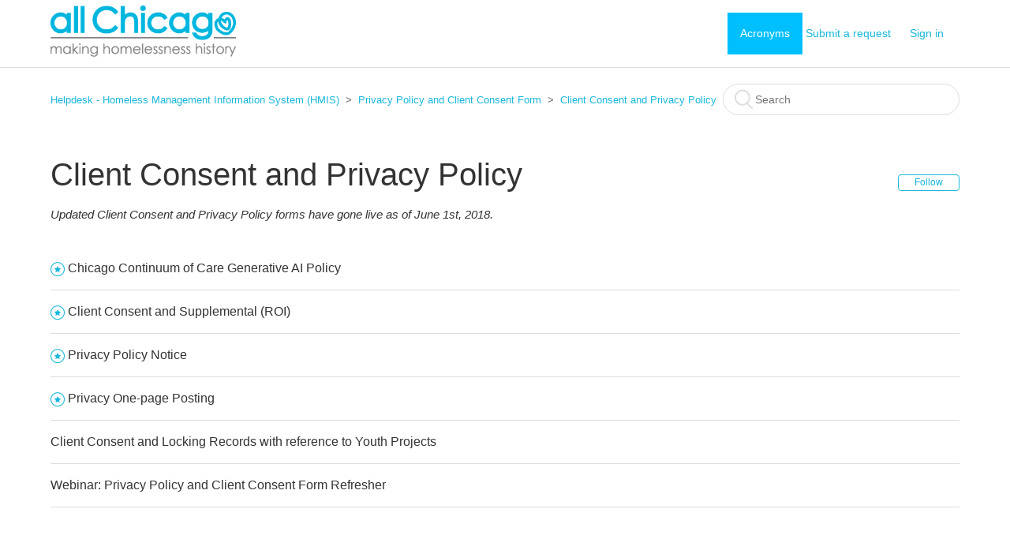

--- FILE ---
content_type: text/html; charset=utf-8
request_url: https://hmis.allchicago.org/hc/en-us/sections/360000146886-Client-Consent-and-Privacy-Policy
body_size: 4745
content:
<!DOCTYPE html>
<html dir="ltr" lang="en-US">
<head>
  <meta charset="utf-8" />
  <!-- v26880 -->


  <title>Client Consent and Privacy Policy &ndash; Helpdesk - Homeless Management Information System (HMIS)</title>

  <meta name="csrf-param" content="authenticity_token">
<meta name="csrf-token" content="">

  <meta name="description" content="Updated Client Consent and Privacy Policy forms have gone live as of June 1st, 2018." /><link rel="canonical" href="https://hmis.allchicago.org/hc/en-us/sections/360000146886-Client-Consent-and-Privacy-Policy">
<link rel="alternate" hreflang="en-us" href="https://hmis.allchicago.org/hc/en-us/sections/360000146886-Client-Consent-and-Privacy-Policy">
<link rel="alternate" hreflang="x-default" href="https://hmis.allchicago.org/hc/en-us/sections/360000146886-Client-Consent-and-Privacy-Policy">

  <link rel="stylesheet" href="//static.zdassets.com/hc/assets/application-f34d73e002337ab267a13449ad9d7955.css" media="all" id="stylesheet" />
    <!-- Entypo pictograms by Daniel Bruce — www.entypo.com -->
    <link rel="stylesheet" href="//static.zdassets.com/hc/assets/theming_v1_support-e05586b61178dcde2a13a3d323525a18.css" media="all" />
  <link rel="stylesheet" type="text/css" href="/hc/theming_assets/262766/2648076/style.css?digest=45469814049300">

  <link rel="icon" type="image/x-icon" href="/hc/theming_assets/01HZPDHYN2VDC8XKYPWAJA9M5T">

    <script src="//static.zdassets.com/hc/assets/jquery-ed472032c65bb4295993684c673d706a.js"></script>
    

  <meta content="width=device-width, initial-scale=1.0, maximum-scale=1.0, user-scalable=0" name="viewport" />

  <script type="text/javascript" src="/hc/theming_assets/262766/2648076/script.js?digest=45469814049300"></script>
</head>
<body class="community-enabled">
  
  
  

  <header class="header">
  <div class="logo">
    <a title="Home" href="/hc/en-us">
      <img src="/hc/theming_assets/01HZPDHYGH2NMKN40W7CAEMZSZ" alt="Logo">
    </a>
  </div>

  <div class="nav-wrapper">
    <style>
      .dropbtn {
          background-color: #00BFFF;
          color: white;
          padding: 16px;
          font-size: 14px;
          border: none;
          cursor: pointer;
      }

      .dropbtn:hover, .dropbtn:focus {
          background-color: #00BFFF;
      }

      #myInput {
          border-box: box-sizing;
          background-image: url('searchicon.png');
          background-position: 14px 12px;
          background-repeat: no-repeat;
          font-size: 16px;
          padding: 14px 20px 12px 45px;
          border: none;
          border-bottom: 1px solid #ddd;
      }

      #myInput:focus {outline: 3px solid #ddd;}

      .dropdown {
          position: relative;
          display: inline-block;
      }

      .dropdown-content {
          display: none;
          position: absolute;
          background-color: #f6f6f6;
          min-width: 230px;
          max-height: 500px;
          overflow: auto;
          border: 1px solid #ddd;
          z-index: 1;
      }

      .dropdown-content li {
          color: black;
          padding: 12px 16px;
          text-decoration: none;
          display: block;
      }

      .dropdown li:hover {background-color: #ddd}

      .show {display:block;}
    </style>
    <button onclick="myFunction()" class="dropbtn">Acronyms</button>
    <div id="myDropdown" class="dropdown-content">
      <input type="text" placeholder="Search.." id="myInput" onkeyup="filterFunction()">
        <li> AIRS – Alliance of Information and Referral Systems </li>
        <li> AHAR – Annual Homeless Assessment Report </li>
        <li> APR – Annual Performance Report</li>
        <li> ATA – Agency Technical Administrator</li>
        <li> CAPER – Consolidated Annual Performance and Evaluation Report </li>
        <li> CES – Coordinated Entry System</li>
        <li> CDBG – Community Development Block Grant CoC - Continuum of Care</li>
        <li> CH – Chronically Homeless</li>
        <li> CoC – Continuum of Care</li>
        <li> DOB – Date of Birth</li>
        <li> DQSC – Data Quality Sub-Committee</li>
        <li> DV – Domestic Violence</li>
        <li> ES – Emergency Shelter</li>
        <li> ESG – Emergency Solutions Grant</li>
        <li> EVHI – Ending Veteran Homelessness Initiative</li>
        <li> Homeless Emergency Assistance and Rapid Transition to Housing HIPAA - Health Insurance Portability and Accountability Act of 1996</li>
        <li> HMIS – Homeless Management Information System</li>
        <li> HoH – Head of Household</li>
        <li> HOPWA – Housing Opportunities for Persons with AIDS</li>
        <li> HPCC – Homeless Prevention Call Center</li>
        <li> HUD – Housing and Urban Development</li>
        <li> NOFA – Notice of Funding Availability PIT - Point in Time</li>
        <li> NP - Non-Participating (Agency is listed as not using ServicePoint or no longer in operation)</li>
        <li> PATH - Projects for Assistance in Transition from Homelessness</li>
        <li> PPI – Personal Protected Information</li>
        <li> PSH – Permanent Supportive Housing</li>
        <li> RHY – Runaway and Homeless Youth</li>
        <li> ROI – Release of Information</li>
        <li> RRH – Rapid Re-Housing</li>
        <li> SH – Safe Haven</li>
        <li> SHP – Supportive Housing Program </li>
        <li> SRO – Single Room Occupancy</li>
        <li> SSI – Supplemental Security Income </li>
        <li> SSN – Social Security Numbe</li>
        <li> SSO – Supportive Services Only</li>
        <li> SSVF – Supportive Services for Veteran Families</li>
        <li> UDE – Universal Data Element</li>
        <li> TANF – Temporary Assistance for Needy Families</li>
        <li> TFA – Temporary Financial Assistance</li>
        <li> VASH – Veteran Affairs Supportive Housing</li>   
    </div>

    <script>
      function myFunction() {
          document.getElementById("myDropdown").classList.toggle("show");
      }

      function filterFunction() {
          var input, filter, ul, li, a, i;
          input = document.getElementById("myInput");
          filter = input.value.toUpperCase();
          div = document.getElementById("myDropdown");
          a = div.getElementsByTagName("li");
          for (i = 0; i < a.length; i++) {
              if (a[i].innerHTML.toUpperCase().indexOf(filter) > -1) {
                  a[i].style.display = "";
              } else {
                  a[i].style.display = "none";
              }
          }
      }
    </script>

    <span class="icon-menu"></span>
    <nav class="user-nav" id="user-nav">
      
    <a class="submit-a-request" href="/hc/en-us/requests/new">Submit a request</a>
    
    
      <a class="login" data-auth-action="signin" role="button" rel="nofollow" title="Opens a dialog" href="https://caeh.zendesk.com/access?brand_id=2648076&amp;return_to=https%3A%2F%2Fhmis.allchicago.org%2Fhc%2Fen-us%2Fsections%2F360000146886-Client-Consent-and-Privacy-Policy&amp;locale=en-us">Sign in</a>

 

<div class="navigation">
  		
  	</div>
 </nav>
      </div> 
</header>

  <main role="main">
    <div class="container-divider"></div>
<div class="container">
  <nav class="sub-nav">
    <ol class="breadcrumbs">
  
    <li title="Helpdesk - Homeless Management Information System (HMIS)">
      
        <a href="/hc/en-us">Helpdesk - Homeless Management Information System (HMIS)</a>
      
    </li>
  
    <li title="Privacy Policy and Client Consent Form">
      
        <a href="/hc/en-us/categories/115000933426-Privacy-Policy-and-Client-Consent-Form">Privacy Policy and Client Consent Form</a>
      
    </li>
  
    <li title="Client Consent and Privacy Policy">
      
        <a href="/hc/en-us/sections/360000146886-Client-Consent-and-Privacy-Policy">Client Consent and Privacy Policy</a>
      
    </li>
  
</ol>

    <form role="search" class="search" data-search="" action="/hc/en-us/search" accept-charset="UTF-8" method="get"><input type="hidden" name="utf8" value="&#x2713;" autocomplete="off" /><input type="search" name="query" id="query" placeholder="Search" aria-label="Search" /></form>
  </nav>

  <!--<div class="section-container"> -->
    <section class="section-content">
      <header class="page-header">
        <h1>
          Client Consent and Privacy Policy
          
        </h1>
        <div class="section-subscribe dropdown" aria-haspopup="true">
  <a class="dropdown-toggle" role="button" data-auth-action="signin" aria-selected="false" title="Opens a sign-in dialog" href="#">Follow</a>
  <span class="dropdown-menu" role="menu" aria-expanded="false">
      <a rel="nofollow" role="menuitem" aria-selected="false" data-method="post" href="/hc/en-us/sections/360000146886-Client-Consent-and-Privacy-Policy/subscription.html?subscribe_to_grandchildren=false">New articles</a>
      <a rel="nofollow" role="menuitem" aria-selected="false" data-method="post" href="/hc/en-us/sections/360000146886-Client-Consent-and-Privacy-Policy/subscription.html?subscribe_to_grandchildren=true">New articles and comments</a>
  </span>
</div>

        
          <p class="page-header-description">Updated Client Consent and Privacy Policy forms have gone live as of June 1st, 2018.  </p>
        
      </header>


      
        <ul class="article-list">
          
            <li class="article-list-item  article-promoted">
              
                <span data-title="Promoted article" class="icon-star"></span>
              
              <a href="/hc/en-us/articles/29921414996116-Chicago-Continuum-of-Care-Generative-AI-Policy" class="article-list-link">Chicago Continuum of Care Generative AI Policy</a>
            </li>
          
            <li class="article-list-item  article-promoted">
              
                <span data-title="Promoted article" class="icon-star"></span>
              
              <a href="/hc/en-us/articles/360000825243-Client-Consent-and-Supplemental-ROI" class="article-list-link">Client Consent and Supplemental (ROI)</a>
            </li>
          
            <li class="article-list-item  article-promoted">
              
                <span data-title="Promoted article" class="icon-star"></span>
              
              <a href="/hc/en-us/articles/360000789243-Privacy-Policy-Notice" class="article-list-link">Privacy Policy Notice</a>
            </li>
          
            <li class="article-list-item  article-promoted">
              
                <span data-title="Promoted article" class="icon-star"></span>
              
              <a href="/hc/en-us/articles/115002139803-Privacy-One-page-Posting" class="article-list-link">Privacy One-page Posting</a>
            </li>
          
            <li class="article-list-item ">
              
              <a href="/hc/en-us/articles/360043171331-Client-Consent-and-Locking-Records-with-reference-to-Youth-Projects" class="article-list-link">Client Consent and Locking Records with reference to Youth Projects</a>
            </li>
          
            <li class="article-list-item ">
              
              <a href="/hc/en-us/articles/360031240652-Webinar-Privacy-Policy-and-Client-Consent-Form-Refresher" class="article-list-link">Webinar: Privacy Policy and Client Consent Form Refresher</a>
            </li>
          
        </ul>
      

      
    </section>
  </div>
</div>

  </main>

  <footer class="footer">
  <div class="footer-inner">
    <a title="Home" href="/hc/en-us">Helpdesk - Homeless Management Information System (HMIS)</a>

    <div class="footer-language-selector">
      
    </div>
  </div>
</footer>



  <!-- / -->

  
  <script src="//static.zdassets.com/hc/assets/en-us.bbb3d4d87d0b571a9a1b.js"></script>
  

  <script type="text/javascript">
  /*

    Greetings sourcecode lurker!

    This is for internal Zendesk and legacy usage,
    we don't support or guarantee any of these values
    so please don't build stuff on top of them.

  */

  HelpCenter = {};
  HelpCenter.account = {"subdomain":"caeh","environment":"production","name":"Chicago CoC HMIS Help Desk"};
  HelpCenter.user = {"identifier":"da39a3ee5e6b4b0d3255bfef95601890afd80709","email":null,"name":"","role":"anonymous","avatar_url":"https://assets.zendesk.com/hc/assets/default_avatar.png","is_admin":false,"organizations":[],"groups":[]};
  HelpCenter.internal = {"asset_url":"//static.zdassets.com/hc/assets/","web_widget_asset_composer_url":"https://static.zdassets.com/ekr/snippet.js","current_session":{"locale":"en-us","csrf_token":null,"shared_csrf_token":null},"usage_tracking":{"event":"section_viewed","data":"BAh7CDoPc2VjdGlvbl9pZGwrCMZNrtFTADoLbG9jYWxlSSIKZW4tdXMGOgZFVDoKX21ldGF7DDoPYWNjb3VudF9pZGkDbgIEOhNoZWxwX2NlbnRlcl9pZGkEw/brCzoNYnJhbmRfaWRpAwxoKDoMdXNlcl9pZDA6E3VzZXJfcm9sZV9uYW1lSSIOQU5PTllNT1VTBjsHVDsGSSIKZW4tdXMGOwdUOhphbm9ueW1vdXNfdHJhY2tpbmdfaWQw--35905b01e0510e926680a091a389aedbe775811a","url":"https://hmis.allchicago.org/hc/activity"},"current_record_id":null,"current_record_url":null,"current_record_title":null,"current_text_direction":"ltr","current_brand_id":2648076,"current_brand_name":"Chicago CoC HMIS Help Desk","current_brand_url":"https://caeh.zendesk.com","current_brand_active":true,"current_path":"/hc/en-us/sections/360000146886-Client-Consent-and-Privacy-Policy","show_autocomplete_breadcrumbs":true,"user_info_changing_enabled":false,"has_user_profiles_enabled":false,"has_end_user_attachments":true,"user_aliases_enabled":false,"has_anonymous_kb_voting":false,"has_multi_language_help_center":true,"show_at_mentions":false,"embeddables_config":{"embeddables_web_widget":false,"embeddables_help_center_auth_enabled":false,"embeddables_connect_ipms":false},"answer_bot_subdomain":"static","gather_plan_state":"subscribed","has_article_verification":false,"has_gather":true,"has_ckeditor":false,"has_community_enabled":true,"has_community_badges":false,"has_community_post_content_tagging":false,"has_gather_content_tags":false,"has_guide_content_tags":true,"has_user_segments":true,"has_answer_bot_web_form_enabled":false,"has_garden_modals":false,"theming_cookie_key":"hc-da39a3ee5e6b4b0d3255bfef95601890afd80709-2-preview","is_preview":false,"has_search_settings_in_plan":true,"theming_api_version":1,"theming_settings":{"color_1":"#19b7db","color_2":"#ffffff","color_3":"#333333","color_4":"#19b7db","color_5":"#ffffff","font_1":"-apple-system, BlinkMacSystemFont, 'Segoe UI', Helvetica, Arial, sans-serif","font_2":"-apple-system, BlinkMacSystemFont, 'Segoe UI', Helvetica, Arial, sans-serif","logo":"/hc/theming_assets/01HZPDHYGH2NMKN40W7CAEMZSZ","favicon":"/hc/theming_assets/01HZPDHYN2VDC8XKYPWAJA9M5T","homepage_background_image":"/hc/theming_assets/01HZPDHZ4SB1WNRDW5GAAPEZN0","community_background_image":"/hc/theming_assets/01HZPDHZKW7ETQ8BMM8T539PZ1","community_image":"/hc/theming_assets/01HZPDHZZD6V3YHFPA1YK957TG"},"has_pci_credit_card_custom_field":false,"help_center_restricted":false,"is_assuming_someone_else":false,"flash_messages":[],"user_photo_editing_enabled":true,"user_preferred_locale":"en-us","base_locale":"en-us","login_url":"https://caeh.zendesk.com/access?brand_id=2648076\u0026return_to=https%3A%2F%2Fhmis.allchicago.org%2Fhc%2Fen-us%2Fsections%2F360000146886-Client-Consent-and-Privacy-Policy","has_alternate_templates":false,"has_custom_statuses_enabled":true,"has_hc_generative_answers_setting_enabled":true,"has_generative_search_with_zgpt_enabled":false,"has_suggested_initial_questions_enabled":false,"has_guide_service_catalog":false,"has_service_catalog_search_poc":false,"has_service_catalog_itam":false,"has_csat_reverse_2_scale_in_mobile":false,"has_knowledge_navigation":false,"has_unified_navigation":false,"has_unified_navigation_eap_access":false,"has_csat_bet365_branding":false,"version":"v26880","dev_mode":false};
</script>

  
  <script src="//static.zdassets.com/hc/assets/moment-3b62525bdab669b7b17d1a9d8b5d46b4.js"></script>
  <script src="//static.zdassets.com/hc/assets/hc_enduser-9d4172d9b2efbb6d87e4b5da3258eefa.js"></script>
  
  
</body>
</html>